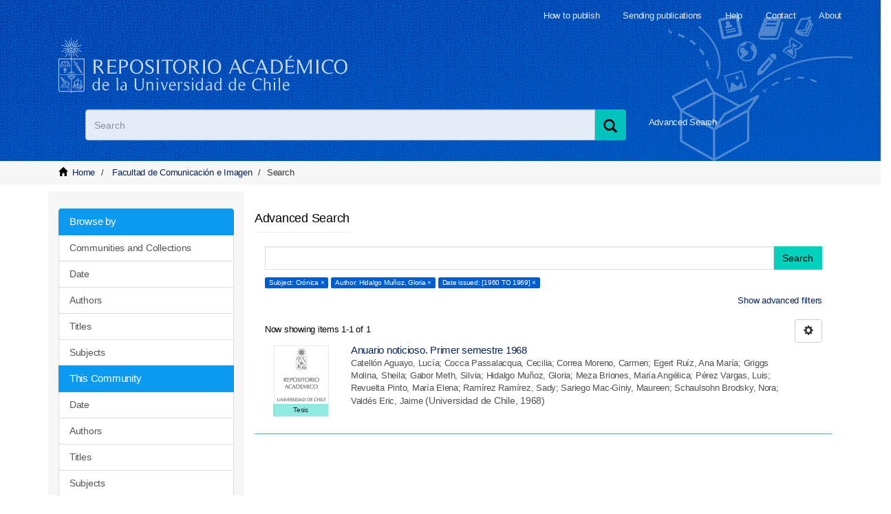

--- FILE ---
content_type: text/html;charset=utf-8
request_url: https://repositorio.uchile.cl/handle/2250/100015/discover?field=subject&filtertype_0=author&filtertype_1=dateIssued&filter_relational_operator_1=equals&filter_relational_operator_0=equals&filter_1=%5B1960+TO+1969%5D&filter_0=Hidalgo+Mu%C3%B1oz%2C+Gloria&filtertype=subject&filter_relational_operator=equals&filter=Cr%C3%B3nica
body_size: 7465
content:
<!DOCTYPE html>
            <!--[if lt IE 7]> <html class="no-js lt-ie9 lt-ie8 lt-ie7" lang="en"> <![endif]-->
            <!--[if IE 7]>    <html class="no-js lt-ie9 lt-ie8" lang="en"> <![endif]-->
            <!--[if IE 8]>    <html class="no-js lt-ie9" lang="en"> <![endif]-->
            <!--[if gt IE 8]><!--> <html class="no-js" lang="en"> <!--<![endif]-->
            <head><META http-equiv="Content-Type" content="text/html; charset=UTF-8">
<meta content="width=device-width,initial-scale=1" name="viewport">
<link rel="shortcut icon" href="/themes/Mirage2/images/favicon.ico">
<link rel="apple-touch-icon" href="/themes/Mirage2/images/apple-touch-icon.png">
<meta name="Generator" content="DSpace 6.3">
<link href="/themes/Mirage2/styles/main.css" rel="stylesheet">
<link href="/themes/Mirage2/styles/sisib.css" rel="stylesheet">
<link type="application/opensearchdescription+xml" rel="search" href="https://repositorio.uchile.cl:443/open-search/description.xml" title="DSpace">
<script>
                //Clear default text of emty text areas on focus
                function tFocus(element)
                {
                if (element.value == ' '){element.value='';}
                }
                //Clear default text of emty text areas on submit
                function tSubmit(form)
                {
                var defaultedElements = document.getElementsByTagName("textarea");
                for (var i=0; i != defaultedElements.length; i++){
                if (defaultedElements[i].value == ' '){
                defaultedElements[i].value='';}}
                }
                //Disable pressing 'enter' key to submit a form (otherwise pressing 'enter' causes a submission to start over)
                function disableEnterKey(e)
                {
                var key;

                if(window.event)
                key = window.event.keyCode;     //Internet Explorer
                else
                key = e.which;     //Firefox and Netscape

                if(key == 13)  //if "Enter" pressed, then disable!
                return false;
                else
                return true;
                }
            </script><!--[if lt IE 9]>
                <script src="/themes/Mirage2/vendor/html5shiv/dist/html5shiv.js"> </script>
                <script src="/themes/Mirage2/vendor/respond/dest/respond.min.js"> </script>
                <![endif]--><script src="/themes/Mirage2/vendor/modernizr/modernizr.js"></script>
<title>Search</title>
<script src="/themes/Mirage2/scripts/jquery.js"></script><script type="text/javascript" src="//s7.addthis.com/js/300/addthis_widget.js#pubid=ra-612527637d6edc53"></script><script src="/themes/Mirage2/scripts/selectFacultad.js"></script><script type="text/javascript" src="/themes/Mirage2/scripts/citacion.js"> 
				</script><script src="/themes/Mirage2/scripts/sisib.js"></script><script src="/themes/Mirage2/scripts/citacion.js"></script><script src="/themes/Mirage2/scripts/copiar_cita.js"></script>
<meta name="description" content="">
<meta name="keywords" content="">
<meta itemprop="name" content="Repositorio Acad&eacute;mico - Universidad de Chile">
<meta itemprop="description" content="">
<meta itemprop="image" content="https://repositorio.uchile.cl/themes/Mirage2/images/respositorio-academico-uchile-Go.jpg">
<meta name="twitter:card" content="summary">
<meta name="twitter:site" content="@sisib">
<meta name="twitter:title" content="Repositorio Acad&eacute;mico - Universidad de Chile">
<meta name="twitter:description" content="Repositorio acad&eacute;mico de la Universidad de Chile. Tesis, art&iacute;culos y libros publicados en formato digital con distintos niveles de acceso">
<meta name="twitter:creator" content="@sisib">
<meta name="twitter:image" content="https://repositorio.uchile.cl/themes/Mirage2/images/respositorio-academico-uchile-tw.jpg">
<meta name="og:title" content="Repositorio Acad&eacute;mico - Universidad de Chile">
<meta name="og:type" content="article">
<meta name="og:url" content="https://repositorio.uchile.cl/handle/2250/100015/discover">
<meta name="og:image" content="https://repositorio.uchile.cl/themes/Mirage2/images/respositorio-academico-uchile-fb.jpg">
<meta name="og:description" content="Repositorio acad&eacute;mico de la Universidad de Chile. Tesis, art&iacute;culos y libros publicados en formato digital con distintos niveles de acceso">
<meta name="og:site_name" content="Repositorio Acad&eacute;mico - Universidad de Chile">
<meta itemprop="image" content="https://repositorio.uchile.cl/themes/Mirage2/images/repositorio-academico.jpg">
<script src="https://platform-api.sharethis.com/js/sharethis.js#property=6474baed58d85b001927bc70&product=sop" type="text/javascript"></script>
</head><body>
<div class="row">
<header>
<div role="navigation" class="navbar navbar-default navbar-static-top">
<div class="container">
<div class="navbar-header">
<button data-toggle="offcanvas" class="navbar-toggle" type="button"><span class="sr-only">xmlui.mirage2.page-structure.toggleNavigation</span><span class="icon-bar"></span><span class="icon-bar"></span><span class="icon-bar"></span></button>
<div class="sup_header">
<div class="header_acerca">
<a href="/page/acerca">About</a>
</div>
<div class="header_contacto">
<a href="/page/contacto">Contact</a>
</div>
<div class="header_ayuda">
<a href="/page/ayuda">Help</a>
</div>
<div class="header_publicar">
<a href="/page/envia_libros">Sending publications</a>
</div>
<div class="header_publicar">
<a href="/page/comoPublicar">How to publish</a>
</div>
</div>
<div class="container">
<div class="navbar-default">
<a title="Repositorio Acad&eacute;mico de la Universidad de Chile" class="navbar-brand" href="/"></a>
</div>
</div>
<div class="ds-option-set" id="ds-search-option">
<form method="post" class="" id="ds-search-form" action="/discover">
<fieldset>
<div class="input-group">
<label style=" text-indent: -5000px" id="label_buscar" for="query_buscar">Search</label><input placeholder="Search" size="100" type="text" class="ds-text-field form-control" id="query_buscar" name="query"><span class="input-group-btn"><button title="Search" class="ds-button-field btn btn-primary"><span title="Buscar" aria-hidden="true" class="glyphicon glyphicon-search"></span></button></span>
</div>
</fieldset>
</form>
<div id="busqueda-avan">
<a href="/discover">Advanced Search</a>
</div>
</div>
<div class="navbar-header pull-right visible-xs hidden-sm hidden-md hidden-lg">
<ul class="nav nav-pills pull-left ">
<li>
<form method="get" action="/login" style="display: inline"></form>
</li>
</ul>
</div>
</div>
<div class="navbar-header pull-right hidden-xs">
<button type="button" class="navbar-toggle visible-sm" data-toggle="offcanvas"><span class="sr-only">xmlui.mirage2.page-structure.toggleNavigation</span><span class="icon-bar"></span><span class="icon-bar"></span><span class="icon-bar"></span></button>
</div>
</div>
</div>
</header>
</div>
<div class="trail-wrapper hidden-print">
<div class="container">
<div class="row">
<div class="col-xs-8">
<div class="breadcrumb dropdown visible-xs">
<a data-toggle="dropdown" class="dropdown-toggle" role="button" href="#" id="trail-dropdown-toggle">Search&nbsp;<b class="caret"></b></a>
<ul aria-labelledby="trail-dropdown-toggle" role="menu" class="dropdown-menu">
<li role="presentation">
<a role="menuitem" href="/"><i aria-hidden="true" class="glyphicon glyphicon-home"></i>&nbsp;
                        Home</a>
</li>
<li role="presentation">
<a role="menuitem" href="/handle/2250/100015">Facultad de Comunicaci&oacute;n e Imagen</a>
</li>
<li role="presentation" class="disabled">
<a href="#" role="menuitem">Search</a>
</li>
</ul>
</div>
<ul class="breadcrumb hidden-xs">
<li>
<i aria-hidden="true" class="glyphicon glyphicon-home"></i>&nbsp;
		            <a href="/">Home</a>
</li>
<li>
<a href="/handle/2250/100015">Facultad de Comunicaci&oacute;n e Imagen</a>
</li>
<li class="active">Search</li>
</ul>
</div>
</div>
</div>
</div>
<div class="hidden" id="no-js-warning-wrapper">
<div id="no-js-warning">
<div class="notice failure">JavaScript is disabled for your browser. Some features of this site may not work without it.</div>
</div>
</div>
<div class="row" id="main-container">
<div class="row row-offcanvas row-offcanvas-right">
<div class="horizontal-slider clearfix">
<div class="container">
<div role="navigation" id="sidebar" class="col-xs-6 col-sm-3 sidebar-offcanvas">
<div class="word-break hidden-print" id="ds-options">
<div>
<h3 class="ds-option-set-head  h6"></h3>
</div>
<div id="aspect_viewArtifacts_Navigation_list_browse" class="list-group">
<a class="list-group-item active"><span class="h5 list-group-item-heading  h5">Browse by</span></a><a href="/community-list" class="list-group-item ds-option">Communities and Collections</a><a href="/browse?type=dateissued" class="list-group-item ds-option">Date</a><a href="/browse?type=author" class="list-group-item ds-option">Authors</a><a href="/browse?type=title" class="list-group-item ds-option">Titles</a><a href="/browse?type=subject" class="list-group-item ds-option">Subjects</a><a class="list-group-item active"><span class="h5 list-group-item-heading  h5">This Community</span></a><a href="/handle/2250/100015/browse?type=dateissued" class="list-group-item ds-option">Date</a><a href="/handle/2250/100015/browse?type=author" class="list-group-item ds-option">Authors</a><a href="/handle/2250/100015/browse?type=title" class="list-group-item ds-option">Titles</a><a href="/handle/2250/100015/browse?type=subject" class="list-group-item ds-option">Subjects</a>
</div>
<div>
<h3 class="ds-option-set-head  h6">My Account</h3>
</div>
<div id="aspect_viewArtifacts_Navigation_list_account" class="list-group">
<a href="/login" class="list-group-item ds-option">Login to my account</a><a href="/register" class="list-group-item ds-option">Register</a>
</div>
<div id="aspect_viewArtifacts_Navigation_list_context" class="list-group"></div>
<div id="aspect_viewArtifacts_Navigation_list_administrative" class="list-group"></div>
<div>
<h3 class="ds-option-set-head  h6">Discover</h3>
</div>
<div id="aspect_discovery_Navigation_list_discovery" class="list-group">
<a class="list-group-item active"><span class="h5 list-group-item-heading  h5">Author</span></a><a href="/handle/2250/100015/discover?filtertype_0=subject&filtertype_1=author&filtertype_2=dateIssued&filter_relational_operator_1=equals&filter_relational_operator_0=equals&filter_2=%5B1960+TO+1969%5D&filter_1=Hidalgo+Mu%C3%B1oz%2C+Gloria&filter_relational_operator_2=equals&filter_0=Cr%C3%B3nica&filtertype=author&filter_relational_operator=equals&filter=Catell%C3%B3n+Aguayo%2C+Luc%C3%ADa" class="list-group-item ds-option">Catell&oacute;n Aguayo, Luc&iacute;a (1)</a><a href="/handle/2250/100015/discover?filtertype_0=subject&filtertype_1=author&filtertype_2=dateIssued&filter_relational_operator_1=equals&filter_relational_operator_0=equals&filter_2=%5B1960+TO+1969%5D&filter_1=Hidalgo+Mu%C3%B1oz%2C+Gloria&filter_relational_operator_2=equals&filter_0=Cr%C3%B3nica&filtertype=author&filter_relational_operator=equals&filter=Cocca+Passalacqua%2C+Cecilia" class="list-group-item ds-option">Cocca Passalacqua, Cecilia (1)</a><a href="/handle/2250/100015/discover?filtertype_0=subject&filtertype_1=author&filtertype_2=dateIssued&filter_relational_operator_1=equals&filter_relational_operator_0=equals&filter_2=%5B1960+TO+1969%5D&filter_1=Hidalgo+Mu%C3%B1oz%2C+Gloria&filter_relational_operator_2=equals&filter_0=Cr%C3%B3nica&filtertype=author&filter_relational_operator=equals&filter=Correa+Moreno%2C+Carmen" class="list-group-item ds-option">Correa Moreno, Carmen (1)</a><a href="/handle/2250/100015/discover?filtertype_0=subject&filtertype_1=author&filtertype_2=dateIssued&filter_relational_operator_1=equals&filter_relational_operator_0=equals&filter_2=%5B1960+TO+1969%5D&filter_1=Hidalgo+Mu%C3%B1oz%2C+Gloria&filter_relational_operator_2=equals&filter_0=Cr%C3%B3nica&filtertype=author&filter_relational_operator=equals&filter=Egert+Ru%C3%ADz%2C+Ana+Mar%C3%ADa" class="list-group-item ds-option">Egert Ru&iacute;z, Ana Mar&iacute;a (1)</a><a href="/handle/2250/100015/discover?filtertype_0=subject&filtertype_1=author&filtertype_2=dateIssued&filter_relational_operator_1=equals&filter_relational_operator_0=equals&filter_2=%5B1960+TO+1969%5D&filter_1=Hidalgo+Mu%C3%B1oz%2C+Gloria&filter_relational_operator_2=equals&filter_0=Cr%C3%B3nica&filtertype=author&filter_relational_operator=equals&filter=Gabor+Meth%2C+Silvia" class="list-group-item ds-option">Gabor Meth, Silvia (1)</a><a href="/handle/2250/100015/discover?filtertype_0=subject&filtertype_1=author&filtertype_2=dateIssued&filter_relational_operator_1=equals&filter_relational_operator_0=equals&filter_2=%5B1960+TO+1969%5D&filter_1=Hidalgo+Mu%C3%B1oz%2C+Gloria&filter_relational_operator_2=equals&filter_0=Cr%C3%B3nica&filtertype=author&filter_relational_operator=equals&filter=Griggs+Molina%2C+Sheila" class="list-group-item ds-option">Griggs Molina, Sheila (1)</a>
<div id="aspect_discovery_SidebarFacetsTransformer_item_0_2209410577331249" class="list-group-item ds-option selected">Hidalgo Mu&ntilde;oz, Gloria (1)</div>
<a href="/handle/2250/100015/discover?filtertype_0=subject&filtertype_1=author&filtertype_2=dateIssued&filter_relational_operator_1=equals&filter_relational_operator_0=equals&filter_2=%5B1960+TO+1969%5D&filter_1=Hidalgo+Mu%C3%B1oz%2C+Gloria&filter_relational_operator_2=equals&filter_0=Cr%C3%B3nica&filtertype=author&filter_relational_operator=equals&filter=Meza+Briones%2C+Mar%C3%ADa+Ang%C3%A9lica" class="list-group-item ds-option">Meza Briones, Mar&iacute;a Ang&eacute;lica (1)</a><a href="/handle/2250/100015/discover?filtertype_0=subject&filtertype_1=author&filtertype_2=dateIssued&filter_relational_operator_1=equals&filter_relational_operator_0=equals&filter_2=%5B1960+TO+1969%5D&filter_1=Hidalgo+Mu%C3%B1oz%2C+Gloria&filter_relational_operator_2=equals&filter_0=Cr%C3%B3nica&filtertype=author&filter_relational_operator=equals&filter=P%C3%A9rez+Vargas%2C+Luis" class="list-group-item ds-option">P&eacute;rez Vargas, Luis (1)</a><a href="/handle/2250/100015/discover?filtertype_0=subject&filtertype_1=author&filtertype_2=dateIssued&filter_relational_operator_1=equals&filter_relational_operator_0=equals&filter_2=%5B1960+TO+1969%5D&filter_1=Hidalgo+Mu%C3%B1oz%2C+Gloria&filter_relational_operator_2=equals&filter_0=Cr%C3%B3nica&filtertype=author&filter_relational_operator=equals&filter=Ram%C3%ADrez+Ram%C3%ADrez%2C+Sady" class="list-group-item ds-option">Ram&iacute;rez Ram&iacute;rez, Sady (1)</a><a href="/handle/2250/100015/search-filter?filtertype_0=subject&filtertype_1=author&filtertype_2=dateIssued&filter_relational_operator_1=equals&filter_relational_operator_0=equals&filter_2=%5B1960+TO+1969%5D&filter_1=Hidalgo+Mu%C3%B1oz%2C+Gloria&filter_relational_operator_2=equals&filter_0=Cr%C3%B3nica&field=author&filterorder=COUNT" class="list-group-item ds-option">... View More</a><a class="list-group-item active"><span class="h5 list-group-item-heading  h5">Subject</span></a><a href="/handle/2250/100015/discover?filtertype_0=subject&filtertype_1=author&filtertype_2=dateIssued&filter_relational_operator_1=equals&filter_relational_operator_0=equals&filter_2=%5B1960+TO+1969%5D&filter_1=Hidalgo+Mu%C3%B1oz%2C+Gloria&filter_relational_operator_2=equals&filter_0=Cr%C3%B3nica&filtertype=subject&filter_relational_operator=equals&filter=1968" class="list-group-item ds-option">1968 (1)</a><a href="/handle/2250/100015/discover?filtertype_0=subject&filtertype_1=author&filtertype_2=dateIssued&filter_relational_operator_1=equals&filter_relational_operator_0=equals&filter_2=%5B1960+TO+1969%5D&filter_1=Hidalgo+Mu%C3%B1oz%2C+Gloria&filter_relational_operator_2=equals&filter_0=Cr%C3%B3nica&filtertype=subject&filter_relational_operator=equals&filter=Anuario" class="list-group-item ds-option">Anuario (1)</a>
<div id="aspect_discovery_SidebarFacetsTransformer_item_0_967071202683656" class="list-group-item ds-option selected">Cr&oacute;nica (1)</div>
<a href="/handle/2250/100015/search-filter?filtertype_0=subject&filtertype_1=author&filtertype_2=dateIssued&filter_relational_operator_1=equals&filter_relational_operator_0=equals&filter_2=%5B1960+TO+1969%5D&filter_1=Hidalgo+Mu%C3%B1oz%2C+Gloria&filter_relational_operator_2=equals&filter_0=Cr%C3%B3nica&field=subject&filterorder=COUNT" class="list-group-item ds-option">... View More</a><a class="list-group-item active"><span class="h5 list-group-item-heading  h5">Date Issued</span></a><a href="/handle/2250/100015/discover?filtertype_0=subject&filtertype_1=author&filtertype_2=dateIssued&filter_relational_operator_1=equals&filter_relational_operator_0=equals&filter_2=%5B1960+TO+1969%5D&filter_1=Hidalgo+Mu%C3%B1oz%2C+Gloria&filter_relational_operator_2=equals&filter_0=Cr%C3%B3nica&filtertype=dateIssued&filter_relational_operator=equals&filter=1968" class="list-group-item ds-option">1968 (1)</a><a class="list-group-item active"><span class="h5 list-group-item-heading  h5">Document type</span></a><a href="/handle/2250/100015/discover?filtertype_0=subject&filtertype_1=author&filtertype_2=dateIssued&filter_relational_operator_1=equals&filter_relational_operator_0=equals&filter_2=%5B1960+TO+1969%5D&filter_1=Hidalgo+Mu%C3%B1oz%2C+Gloria&filter_relational_operator_2=equals&filter_0=Cr%C3%B3nica&filtertype=type&filter_relational_operator=equals&filter=Tesis" class="list-group-item ds-option">Tesis (1)</a>
</div>
</div>
<div id="dv_catalogo">
<a onclick="window.open(this.href,'_blank'); return false;" href="https://bibliotecadigital.uchile.cl/" alt="Biblioteca Digital - Universidad de Chile" style="background: url(/themes/Mirage2/images/logo_biblioteca.svg) no-repeat">
<div style="text-indent: -5000px">Biblioteca Digital - Universidad de Chile</div>
</a>
</div>
<div id="revistaschilenas">
<a href="https://revistaschilenas.uchile.cl" target="_blank" alt="Revistas Chilenas" style="background: url(/themes/Mirage2/images/banner-revistas.svg) no-repeat">
<div style="text-indent: -5000px">Revistas Chilenas</div>
</a>
</div>
<div id="repositorioslatinoamericanos">
<a href="http://repositorioslatinoamericanos.uchile.cl" target="_blank" alt="Repositorios Latinoamericanos" style="background: url(/themes/Mirage2/images/rla.svg) no-repeat">
<div style="text-indent: -5000px">Repositorios Latinoamericanos</div>
</a>
</div>
<div id="tesislatinoamericanas">
<a href="http://repositorioslatinoamericanos.uchile.cl/discover?filtertype=type&filter_relational_operator=equals&filter=Tesis" target="_blank" alt="Tesis LatinoAmericanas" style="background: url(/themes/Mirage2/images/telaam.svg) no-repeat">
<div style="text-indent: -5000px">Tesis LatinoAmericanas</div>
</a>
</div>
<div id="tesischilenas">
<a href="http://repositorioslatinoamericanos.uchile.cl/handle/2250/1/discover?filtertype=type&filter_relational_operator=equals&filter=Tesis" target="_blank" alt="Tesis chilenas" style="background: url(/themes/Mirage2/images/tesis-chilenas.svg) no-repeat">
<div style="text-indent: -5000px">Tesis chilenas</div>
</a>
</div>
<div class="list-group" id="dv_enlacesRelacionados">
<a class="list-group-item active"><span class="h5 list-group-item-heading h5">Related links</span></a><a class="list-group-item ds-option" href="http://roar.eprints.org/" id="EnlacesRelacionados2-link" onclick="window.open(this.href,'_blank');return false;" style="white-space:normal;"><span id="EnlacesRelacionados12-link">Registry of Open Access Repositories</span></a><a class="list-group-item ds-option" href="http://www.opendoar.org/" id="EnlacesRelacionados3-link" onclick="window.open(this.href,'_blank');return false;"><span id="EnlacesRelacionados13-link">OpenDOAR</span></a><a class="list-group-item ds-option" target="_black" href="https://scholar.google.com/">Google scholar</a><a class="list-group-item ds-option" target="_black" href="http://core.ac.uk/">CORE</a><a class="list-group-item ds-option" target="_black" href="https://www.base-search.net">BASE</a>
</div>
<div class="user_option">
<a class="list-group-item active"><span class="h5 list-group-item-heading h5">My Account</span></a>
<div class="list-group" id="aspect_viewArtifacts_Navigation_list_account">
<a class="list-group-item ds-option" href="/login">Login to my account</a><a class="list-group-item ds-option" href="/register">Register</a>
</div>
</div>
</div>
<div class="col-xs-12 col-sm-12 col-md-9 main-content">
<div id="ds-body">
<input id="meta" type="hidden" value="
/loginen
field=subject&amp;filtertype_0=author&amp;filtertype_1=dateIssued&amp;filter_relational_operator_1=equals&amp;filter_relational_operator_0=equals&amp;filter_1=%5B1960+TO+1969%5D&amp;filter_0=Hidalgo+Mu%C3%B1oz%2C+Gloria&amp;filtertype=subject&amp;filter_relational_operator=equals&amp;filter=Cr%C3%B3nicahttps443repositorio.uchile.clhandle/2250/100015/discover6.3UA-57282998-1DSpaceopen-search/description.xml/contact/feedbackenEnglishentype:communityhdl:2250/100015/discover/discoverqueryxmlui.ArtifactBrowser.SimpleSearch.titlexmlui.general.dspace_homeFacultad de Comunicaci&oacute;n e Imagenxmlui.ArtifactBrowser.SimpleSearch.trailNOINDEX, FOLLOWstatic/js/discovery/discovery-results.jsMirage2/Mirage2/

">
<h2 class="ds-div-head page-header first-page-header">Advanced Search</h2>
<div id="aspect_discovery_SimpleSearch_div_search" class="ds-static-div primary">
<p class="ds-paragraph">
<input id="aspect_discovery_SimpleSearch_field_discovery-json-search-url" class="ds-hidden-field form-control" name="discovery-json-search-url" type="hidden" value="https://repositorio.uchile.cl/JSON/discovery/search">
</p>
<p class="ds-paragraph">
<input id="aspect_discovery_SimpleSearch_field_discovery-json-scope" class="ds-hidden-field form-control" name="discovery-json-scope" type="hidden" value="2250/100015">
</p>
<p class="ds-paragraph">
<input id="aspect_discovery_SimpleSearch_field_contextpath" class="ds-hidden-field form-control" name="contextpath" type="hidden" value="">
</p>
<div id="aspect_discovery_SimpleSearch_div_discovery-search-box" class="ds-static-div discoverySearchBox">
<form id="aspect_discovery_SimpleSearch_div_general-query" class="ds-interactive-div discover-search-box" action="discover" method="get" onsubmit="javascript:tSubmit(this);">
<fieldset id="aspect_discovery_SimpleSearch_list_primary-search" class="ds-form-list">
<div class="ds-form-item row">
<div class="col-sm-12">
<p class="input-group">
<input id="aspect_discovery_SimpleSearch_field_query" class="ds-text-field form-control" name="query" type="text" value=""><span class="input-group-btn"><button id="aspect_discovery_SimpleSearch_field_submit" class="ds-button-field btn btn-default search-icon search-icon" name="submit" type="submit">Search</button></span>
</p>
</div>
</div>
<div id="filters-overview-wrapper-squared"></div>
</fieldset>
<p class="ds-paragraph">
<input id="aspect_discovery_SimpleSearch_field_filtertype_0" class="ds-hidden-field form-control" name="filtertype_0" type="hidden" value="subject">
</p>
<p class="ds-paragraph">
<input id="aspect_discovery_SimpleSearch_field_filtertype_1" class="ds-hidden-field form-control" name="filtertype_1" type="hidden" value="author">
</p>
<p class="ds-paragraph">
<input id="aspect_discovery_SimpleSearch_field_filtertype_2" class="ds-hidden-field form-control" name="filtertype_2" type="hidden" value="dateIssued">
</p>
<p class="ds-paragraph">
<input id="aspect_discovery_SimpleSearch_field_filter_relational_operator_1" class="ds-hidden-field form-control" name="filter_relational_operator_1" type="hidden" value="equals">
</p>
<p class="ds-paragraph">
<input id="aspect_discovery_SimpleSearch_field_filter_relational_operator_0" class="ds-hidden-field form-control" name="filter_relational_operator_0" type="hidden" value="equals">
</p>
<p class="ds-paragraph">
<input id="aspect_discovery_SimpleSearch_field_filter_2" class="ds-hidden-field form-control" name="filter_2" type="hidden" value="[1960 TO 1969]">
</p>
<p class="ds-paragraph">
<input id="aspect_discovery_SimpleSearch_field_filter_1" class="ds-hidden-field form-control" name="filter_1" type="hidden" value="Hidalgo Mu&ntilde;oz, Gloria">
</p>
<p class="ds-paragraph">
<input id="aspect_discovery_SimpleSearch_field_filter_relational_operator_2" class="ds-hidden-field form-control" name="filter_relational_operator_2" type="hidden" value="equals">
</p>
<p class="ds-paragraph">
<input id="aspect_discovery_SimpleSearch_field_filter_0" class="ds-hidden-field form-control" name="filter_0" type="hidden" value="Cr&oacute;nica">
</p>
</form>
<form id="aspect_discovery_SimpleSearch_div_search-filters" class="ds-interactive-div discover-filters-box " action="discover" method="get" onsubmit="javascript:tSubmit(this);">
<div class="ds-static-div clearfix">
<p class="ds-paragraph pull-right">
<a href="#" class="show-advanced-filters">Show advanced filters</a><a href="#" class="hide-advanced-filters hidden">Hide advanced filters</a>
</p>
</div>
<h3 class="ds-div-head discovery-filters-wrapper-head hidden">Filters</h3>
<div id="aspect_discovery_SimpleSearch_div_discovery-filters-wrapper" class="ds-static-div  hidden">
<p class="ds-paragraph">Use filters to refine the search results.</p>
<script type="text/javascript">
                if (!window.DSpace) {
                    window.DSpace = {};
                }
                if (!window.DSpace.discovery) {
                    window.DSpace.discovery = {};
                }
                if (!window.DSpace.discovery.filters) {
                    window.DSpace.discovery.filters = [];
                }
                window.DSpace.discovery.filters.push({
                    type: 'subject',
                    relational_operator: 'equals',
                    query: 'Cr\u00F3nica',
                });
            </script><script type="text/javascript">
                if (!window.DSpace) {
                    window.DSpace = {};
                }
                if (!window.DSpace.discovery) {
                    window.DSpace.discovery = {};
                }
                if (!window.DSpace.discovery.filters) {
                    window.DSpace.discovery.filters = [];
                }
                window.DSpace.discovery.filters.push({
                    type: 'author',
                    relational_operator: 'equals',
                    query: 'Hidalgo Mu\u00F1oz, Gloria',
                });
            </script><script type="text/javascript">
                if (!window.DSpace) {
                    window.DSpace = {};
                }
                if (!window.DSpace.discovery) {
                    window.DSpace.discovery = {};
                }
                if (!window.DSpace.discovery.filters) {
                    window.DSpace.discovery.filters = [];
                }
                window.DSpace.discovery.filters.push({
                    type: 'dateIssued',
                    relational_operator: 'equals',
                    query: '[1960 TO 1969]',
                });
            </script><script type="text/javascript">
                if (!window.DSpace) {
                    window.DSpace = {};
                }
                if (!window.DSpace.discovery) {
                    window.DSpace.discovery = {};
                }
                if (!window.DSpace.discovery.filters) {
                    window.DSpace.discovery.filters = [];
                }
            </script><script>
            if (!window.DSpace.i18n) {
                window.DSpace.i18n = {};
            } 
            if (!window.DSpace.i18n.discovery) {
                window.DSpace.i18n.discovery = {};
            }
        
                    if (!window.DSpace.i18n.discovery.filtertype) {
                        window.DSpace.i18n.discovery.filtertype = {};
                    }
                window.DSpace.i18n.discovery.filtertype.title='Title';window.DSpace.i18n.discovery.filtertype.author='Author';window.DSpace.i18n.discovery.filtertype.subject='Subject';window.DSpace.i18n.discovery.filtertype.dateIssued='Date issued';window.DSpace.i18n.discovery.filtertype.type='Document type';
                    if (!window.DSpace.i18n.discovery.filter_relational_operator) {
                        window.DSpace.i18n.discovery.filter_relational_operator = {};
                    }
                window.DSpace.i18n.discovery.filter_relational_operator.contains='Contains';window.DSpace.i18n.discovery.filter_relational_operator.equals='Equals';window.DSpace.i18n.discovery.filter_relational_operator.authority='ID';window.DSpace.i18n.discovery.filter_relational_operator.notcontains='Not Contains';window.DSpace.i18n.discovery.filter_relational_operator.notequals='Not Equals';window.DSpace.i18n.discovery.filter_relational_operator.notauthority='Not ID';</script>
<div id="aspect_discovery_SimpleSearch_row_filter-controls" class="ds-form-item apply-filter">
<div>
<div class="">
<p class="btn-group">
<button id="aspect_discovery_SimpleSearch_field_submit_reset_filter" class="ds-button-field btn btn-default discovery-reset-filter-button discovery-reset-filter-button" name="submit_reset_filter" type="submit">Reset</button><button class="ds-button-field btn btn-default discovery-add-filter-button visible-xs discovery-add-filter-button visible-xs " name="submit_add_filter" type="submit">xmlui.mirage2.discovery.newFilter</button><button id="aspect_discovery_SimpleSearch_field_submit_apply_filter" class="ds-button-field btn btn-default discovery-apply-filter-button discovery-apply-filter-button" name="submit_apply_filter" type="submit">Apply</button>
</p>
</div>
</div>
</div>
</div>
</form>
</div>
<form id="aspect_discovery_SimpleSearch_div_main-form" class="ds-interactive-div " action="/handle/2250/100015/discover" method="post" onsubmit="javascript:tSubmit(this);">
<p class="ds-paragraph">
<input id="aspect_discovery_SimpleSearch_field_search-result" class="ds-hidden-field form-control" name="search-result" type="hidden" value="true">
</p>
<p class="ds-paragraph">
<input id="aspect_discovery_SimpleSearch_field_query" class="ds-hidden-field form-control" name="query" type="hidden" value="">
</p>
<p class="ds-paragraph">
<input id="aspect_discovery_SimpleSearch_field_current-scope" class="ds-hidden-field form-control" name="current-scope" type="hidden" value="2250/100015">
</p>
<p class="ds-paragraph">
<input id="aspect_discovery_SimpleSearch_field_filtertype_0" class="ds-hidden-field form-control" name="filtertype_0" type="hidden" value="subject">
</p>
<p class="ds-paragraph">
<input id="aspect_discovery_SimpleSearch_field_filtertype_1" class="ds-hidden-field form-control" name="filtertype_1" type="hidden" value="author">
</p>
<p class="ds-paragraph">
<input id="aspect_discovery_SimpleSearch_field_filtertype_2" class="ds-hidden-field form-control" name="filtertype_2" type="hidden" value="dateIssued">
</p>
<p class="ds-paragraph">
<input id="aspect_discovery_SimpleSearch_field_filter_relational_operator_1" class="ds-hidden-field form-control" name="filter_relational_operator_1" type="hidden" value="equals">
</p>
<p class="ds-paragraph">
<input id="aspect_discovery_SimpleSearch_field_filter_relational_operator_0" class="ds-hidden-field form-control" name="filter_relational_operator_0" type="hidden" value="equals">
</p>
<p class="ds-paragraph">
<input id="aspect_discovery_SimpleSearch_field_filter_2" class="ds-hidden-field form-control" name="filter_2" type="hidden" value="[1960 TO 1969]">
</p>
<p class="ds-paragraph">
<input id="aspect_discovery_SimpleSearch_field_filter_1" class="ds-hidden-field form-control" name="filter_1" type="hidden" value="Hidalgo Mu&ntilde;oz, Gloria">
</p>
<p class="ds-paragraph">
<input id="aspect_discovery_SimpleSearch_field_filter_relational_operator_2" class="ds-hidden-field form-control" name="filter_relational_operator_2" type="hidden" value="equals">
</p>
<p class="ds-paragraph">
<input id="aspect_discovery_SimpleSearch_field_filter_0" class="ds-hidden-field form-control" name="filter_0" type="hidden" value="Cr&oacute;nica">
</p>
<p class="ds-paragraph">
<input id="aspect_discovery_SimpleSearch_field_rpp" class="ds-hidden-field form-control" name="rpp" type="hidden" value="10">
</p>
<p class="ds-paragraph">
<input id="aspect_discovery_SimpleSearch_field_sort_by" class="ds-hidden-field form-control" name="sort_by" type="hidden" value="score">
</p>
<p class="ds-paragraph">
<input id="aspect_discovery_SimpleSearch_field_order" class="ds-hidden-field form-control" name="order" type="hidden" value="desc">
</p>
</form>
<div class="pagination-masked clearfix top">
<div class="row">
<div class="col-xs-9">
<p class="pagination-info">Now showing items 1-1 of 1</p>
</div>
<div class="col-xs-3">
<div class="btn-group discovery-sort-options-menu pull-right controls-gear-wrapper" id="aspect_discovery_SimpleSearch_div_search-controls-gear">
<button data-toggle="dropdown" class="btn btn-default dropdown-toggle"><span aria-hidden="true" class="glyphicon glyphicon-cog"></span></button>
<ul role="menu" class="dropdown-menu">
<li id="aspect_discovery_SimpleSearch_item_sort-head" class=" gear-head first dropdown-header">Sort Options:</li>
<li id="aspect_discovery_SimpleSearch_item_relevance" class=" gear-option gear-option-selected">
<a class="" href="sort_by=score&order=desc"><span class="glyphicon glyphicon-ok btn-xs active"></span>Relevance</a>
</li>
<li id="aspect_discovery_SimpleSearch_item_dc_title_sort" class=" gear-option">
<a class="" href="sort_by=dc.title_sort&order=asc"><span class="glyphicon glyphicon-ok btn-xs invisible"></span>Title Asc</a>
</li>
<li id="aspect_discovery_SimpleSearch_item_dc_title_sort" class=" gear-option">
<a class="" href="sort_by=dc.title_sort&order=desc"><span class="glyphicon glyphicon-ok btn-xs invisible"></span>Title Desc</a>
</li>
<li id="aspect_discovery_SimpleSearch_item_dc_date_issued_dt" class=" gear-option">
<a class="" href="sort_by=dc.date.issued_dt&order=asc"><span class="glyphicon glyphicon-ok btn-xs invisible"></span>Issue Date Asc</a>
</li>
<li id="aspect_discovery_SimpleSearch_item_dc_date_issued_dt" class=" gear-option">
<a class="" href="sort_by=dc.date.issued_dt&order=desc"><span class="glyphicon glyphicon-ok btn-xs invisible"></span>Issue Date Desc</a>
</li>
<li class="divider"></li>
<li id="aspect_discovery_SimpleSearch_item_rpp-head" class=" gear-head dropdown-header">Results Per Page:</li>
<li id="aspect_discovery_SimpleSearch_item_rpp-5" class=" gear-option">
<a class="" href="rpp=5"><span class="glyphicon glyphicon-ok btn-xs invisible"></span>5</a>
</li>
<li id="aspect_discovery_SimpleSearch_item_rpp-10" class=" gear-option gear-option-selected">
<a class="" href="rpp=10"><span class="glyphicon glyphicon-ok btn-xs active"></span>10</a>
</li>
<li id="aspect_discovery_SimpleSearch_item_rpp-20" class=" gear-option">
<a class="" href="rpp=20"><span class="glyphicon glyphicon-ok btn-xs invisible"></span>20</a>
</li>
<li id="aspect_discovery_SimpleSearch_item_rpp-40" class=" gear-option">
<a class="" href="rpp=40"><span class="glyphicon glyphicon-ok btn-xs invisible"></span>40</a>
</li>
<li id="aspect_discovery_SimpleSearch_item_rpp-60" class=" gear-option">
<a class="" href="rpp=60"><span class="glyphicon glyphicon-ok btn-xs invisible"></span>60</a>
</li>
<li id="aspect_discovery_SimpleSearch_item_rpp-80" class=" gear-option">
<a class="" href="rpp=80"><span class="glyphicon glyphicon-ok btn-xs invisible"></span>80</a>
</li>
<li id="aspect_discovery_SimpleSearch_item_rpp-100" class=" gear-option">
<a class="" href="rpp=100"><span class="glyphicon glyphicon-ok btn-xs invisible"></span>100</a>
</li>
</ul>
</div>
</div>
</div>
</div>
<div id="aspect_discovery_SimpleSearch_div_search-results" class="ds-static-div primary">
<div class="row ds-artifact-item dosUch">
<div class="col-sm-2 hidden-xs">
<div class="thumbnail artifact-preview">
<span class="tipo_obra">Tesis</span><a href="/handle/2250/185041" class="image-link"><img alt="untranslated" src="/themes/Mirage2/images/cubierta.jpg"></a>
</div>
</div>
<div class="col-sm-9 artifact-description">
<a href="/handle/2250/185041">
<div class="discoUch">Anuario noticioso. Primer semestre 1968<span class="Z3988" title="ctx_ver=Z39.88-2004&amp;rft_val_fmt=info%3Aofi%2Ffmt%3Akev%3Amtx%3Adc&amp;rft_id=https%3A%2F%2Frepositorio.uchile.cl%2Fhandle%2F2250%2F185041&amp;rfr_id=info%3Asid%2Fdspace.org%3Arepository&amp;">&nbsp;</span>
</div>
</a>
<div class="artifact-info">
<span class="author"><span>Catell&oacute;n Aguayo, Luc&iacute;a</span>; <span>Cocca Passalacqua, Cecilia</span>; <span>Correa Moreno, Carmen</span>; <span>Egert Ru&iacute;z, Ana Mar&iacute;a</span>; <span>Griggs Molina, Sheila</span>; <span>Gabor Meth, Silvia</span>; <span>Hidalgo Mu&ntilde;oz, Gloria</span>; <span>Meza Briones, Mar&iacute;a Ang&eacute;lica</span>; <span>P&eacute;rez Vargas, Luis</span>; <span>Revuelta Pinto, Mar&iacute;a Elena</span>; <span>Ram&iacute;rez Ram&iacute;rez, Sady</span>; <span>Sariego Mac-Giniy, Maureen</span>; <span>Schaulsohn Brodsky, Nora</span>; <span>Vald&eacute;s Eric, Jaime</span></span> <span class="publisher-date">(<span class="publisher">Universidad de Chile</span>, <span class="date">1968</span>)</span>
</div>
</div>
</div>
</div>
<div class="pagination-masked clearfix bottom"></div>
</div>
</div>
</div>
</div>
</div>
</div>
<div class="hidden-xs hidden-sm"></div>
</div>
<footer>
<div class="row colors">
<div class="container ">
<div class="col-xs-12 col-sm-4 col-md-4 izqN">
<div class="redRL">xmlui.footer.title</div>
<div class="bajaMR">31 participating institutions</div>
<div>More than 100,000 publications</div>
<div>More than 110,000 topics</div>
<div>More than 75,000 authors</div>
</div>
<div class="col-md-8">
<div class="col-xs-12 col-sm-4 col-md-4 hidden-print derN">
<div class="tituloCD">Published in the repository</div>
<div class="coldes">
		
<ul>
			
<li>
<a href="/page/comoPublicar">How to publish</a>
</li>
			
<li>
<a href="/page/definiciones">Definitions</a>
</li>
			
<li>
<a href="/page/derechos_autor">Copyright</a>
</li>
			
<li>
<a href="/page/faq">Frequent questions</a>
</li>
			
		
</ul>
	
</div>
</div>
<div class="col-xs-12 col-sm-4 col-md-4 hidden-print derN">
<div class="tituloCD">Documents</div>
<div class="coldes">
		
<ul>
			
<li>
<a href="/pdf/guia.pdf">Dating Guide</a>
</li>
			
<li>
<a href="/pdf/Formulario_de_Autorizacion_de_tesis.pdf">Thesis authorization</a>
</li>
			
<li>
<a href="/pdf/Formulario_de_Autorizacion_de_documentos.pdf">Document authorization</a>
</li>
			
<li>
<a href="/pdf/Pauta_de_presentacion_de_tesis_2015.pdf">How to prepare a thesis (PDF)</a>
</li>
		
</ul>
	
</div>
</div>
<div class="col-xs-12 col-sm-4 col-md-4 hidden-print derN">
<div class="tituloCD">Services</div>
<div class="coldes">
		
<ul>
			
<li>
<a href="https://bibliotecadigital.uchile.cl" target="_blank" rel="noopener">Digital library</a>
</li>
			
<li>
<a href="https://revistaschilenas.uchile.cl" target="_blank" rel="noopener">Chilean academic journals portal</a>
</li>
			
<li>
<a href="https://repositorioslatinoamericanos.uchile.cl/" target="_blank" rel="noopener">Latin American Repository Network</a>
</li>
			
<li>
<a href="https://repositorioslatinoamericanos.uchile.cl/discover?filtertype=type&filter_relational_operator=equals&filter=Tesis" target="_blank" rel="noopener">Latin American theses</a>
</li>
			
<li>
<a href="https://repositorioslatinoamericanos.uchile.cl/handle/2250/1/discover?filtertype=type&filter_relational_operator=equals&filter=Tesis" target="_blank" rel="noopener">Chilean theses</a>
</li>
		
</ul>
	
</div>
</div>
<div class="bajaMR zizbim col-md-8">
<span class="footer_sisib">Direcci&oacute;n de Servicios de Informaci&oacute;n y Bibliotecas (SISIB)<br>Universidad de Chile</span>
<br>&copy; 2020 DSpace</div>
<div class="col-md-2 ka">
<div class="header_login login_footer">
<ul class="nav navbar-nav">
<li>
<a href="/login">Access my account</a>
</li>
</ul>
</div>
</div>
</div>
</div>
</div>
<a class="hidden" href="/htmlmap">&nbsp;</a>
</footer>
<script type="text/javascript">
                         if(typeof window.publication === 'undefined'){
                            window.publication={};
                          };
                        window.publication.contextPath= '';window.publication.themePath= '/themes/Mirage2/';</script><script>if(!window.DSpace){window.DSpace={};}window.DSpace.context_path='';window.DSpace.theme_path='/themes/Mirage2/';</script><script src="/themes/Mirage2/scripts/theme.js"> </script><script src="/static/js/discovery/discovery-results.js"> </script><script>
                (function(i,s,o,g,r,a,m){i['GoogleAnalyticsObject']=r;i[r]=i[r]||function(){
                (i[r].q=i[r].q||[]).push(arguments)},i[r].l=1*new Date();a=s.createElement(o),
                m=s.getElementsByTagName(o)[0];a.async=1;a.src=g;m.parentNode.insertBefore(a,m)
                })(window,document,'script','//www.google-analytics.com/analytics.js','ga');

                ga('create', 'UA-57282998-1', 'repositorio.uchile.cl');
                ga('send', 'pageview');
            </script><script src="https://www.googletagmanager.com/gtag/js?id=G-5VTJWRS9K3"></script><script>
		
			window.dataLayer = window.dataLayer || [];
		  function gtag(){dataLayer.push(arguments);}
		  gtag('js', new Date());

		  gtag('config', 'G-5VTJWRS9K3');
		
		</script>
</body></html>
